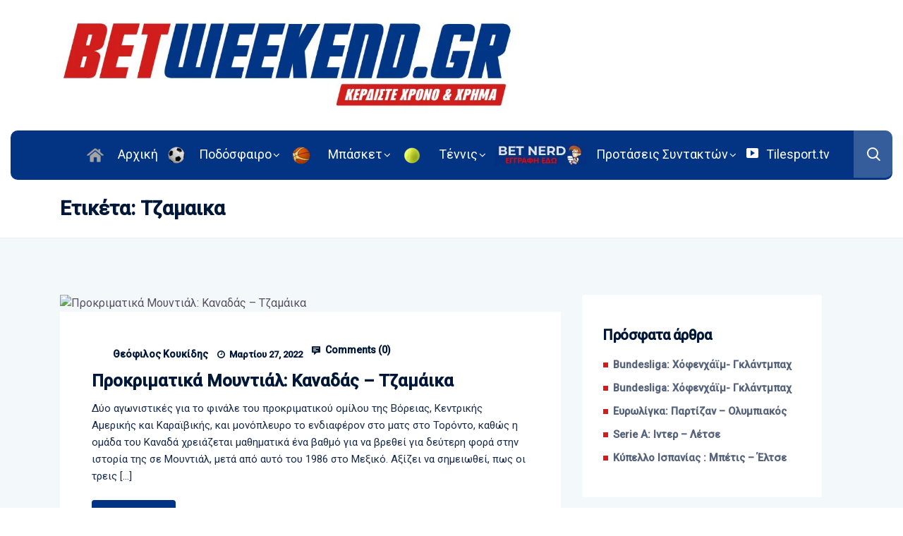

--- FILE ---
content_type: text/html; charset=utf-8
request_url: https://www.google.com/recaptcha/api2/aframe
body_size: 266
content:
<!DOCTYPE HTML><html><head><meta http-equiv="content-type" content="text/html; charset=UTF-8"></head><body><script nonce="hVWjYln0h30hXnlpB2G2tA">/** Anti-fraud and anti-abuse applications only. See google.com/recaptcha */ try{var clients={'sodar':'https://pagead2.googlesyndication.com/pagead/sodar?'};window.addEventListener("message",function(a){try{if(a.source===window.parent){var b=JSON.parse(a.data);var c=clients[b['id']];if(c){var d=document.createElement('img');d.src=c+b['params']+'&rc='+(localStorage.getItem("rc::a")?sessionStorage.getItem("rc::b"):"");window.document.body.appendChild(d);sessionStorage.setItem("rc::e",parseInt(sessionStorage.getItem("rc::e")||0)+1);localStorage.setItem("rc::h",'1768407703370');}}}catch(b){}});window.parent.postMessage("_grecaptcha_ready", "*");}catch(b){}</script></body></html>